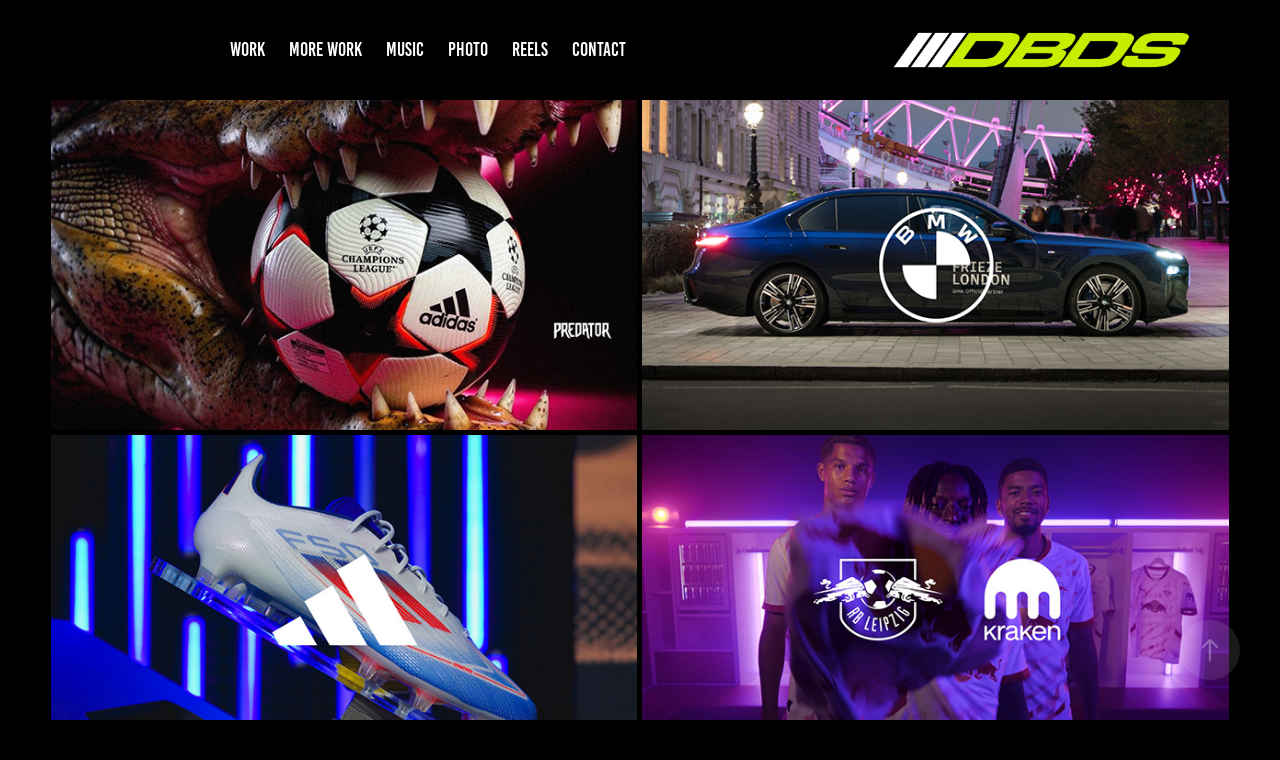

--- FILE ---
content_type: text/html; charset=utf-8
request_url: https://bydbds.com/
body_size: 4634
content:
<!DOCTYPE HTML>
<html lang="en-US">
<head>
  <meta charset="UTF-8" />
  <meta name="viewport" content="width=device-width, initial-scale=1" />
      <meta name="twitter:card"  content="summary_large_image" />
      <meta name="twitter:site"  content="@AdobePortfolio" />
      <meta  property="og:title" content="BYDBDS" />
      <meta  property="og:image" content="https://cdn.myportfolio.com/90ac45f320ce96f2f0750aea6577ff1a/19fb2853-08dc-4f8f-b03a-c98ab6e276dd_rwc_0x0x2000x1127x2000.png?h=6f8e45bab384f0c0780b826130abb384" />
        <link rel="icon" href="https://cdn.myportfolio.com/90ac45f320ce96f2f0750aea6577ff1a/198a5cf9-3a96-44ef-baf0-6cd8b3271167_carw_1x1x32.jpg?h=464e036456189aa996bb5a46f5bd3458" />
      <link rel="stylesheet" href="/dist/css/main.css" type="text/css" />
      <link rel="stylesheet" href="https://cdn.myportfolio.com/90ac45f320ce96f2f0750aea6577ff1a/fb99d691d30944fc3de597f28792b6171766512690.css?h=807f9bb93e7a419178d5b63af0d503cf" type="text/css" />
    <link rel="canonical" href="https://bydbds.com/home" />
      <title>BYDBDS</title>
    <script type="text/javascript" src="//use.typekit.net/ik/[base64].js?cb=8dae7d4d979f383d5ca1dd118e49b6878a07c580" async onload="
    try {
      window.Typekit.load();
    } catch (e) {
      console.warn('Typekit not loaded.');
    }
    "></script>
</head>
  <body class="transition-enabled">  <div class='page-background-video page-background-video-with-panel'>
  </div>
  <div class="js-responsive-nav">
    <div class="responsive-nav has-social">
      <div class="close-responsive-click-area js-close-responsive-nav">
        <div class="close-responsive-button"></div>
      </div>
          <nav class="nav-container" data-hover-hint="nav" data-hover-hint-placement="bottom-start">
                <div class="gallery-title"><a href="/home" class="active">WORK</a></div>
                <div class="gallery-title"><a href="/more-work" >MORE WORK</a></div>
      <div class="page-title">
        <a href="/music" >MUSIC</a>
      </div>
      <div class="link-title">
        <a href="https://shotbydbds.myportfolio.com">PHOTO</a>
      </div>
      <div class="page-title">
        <a href="/reels" >REELS</a>
      </div>
      <div class="page-title">
        <a href="/contact" >CONTACT</a>
      </div>
          </nav>
        <div class="social pf-nav-social" data-context="theme.nav" data-hover-hint="navSocialIcons" data-hover-hint-placement="bottom-start">
          <ul>
          </ul>
        </div>
    </div>
  </div>
    <header class="site-header js-site-header  js-fixed-nav" data-context="theme.nav" data-hover-hint="nav" data-hover-hint-placement="top-start">
        <nav class="nav-container" data-hover-hint="nav" data-hover-hint-placement="bottom-start">
                <div class="gallery-title"><a href="/home" class="active">WORK</a></div>
                <div class="gallery-title"><a href="/more-work" >MORE WORK</a></div>
      <div class="page-title">
        <a href="/music" >MUSIC</a>
      </div>
      <div class="link-title">
        <a href="https://shotbydbds.myportfolio.com">PHOTO</a>
      </div>
      <div class="page-title">
        <a href="/reels" >REELS</a>
      </div>
      <div class="page-title">
        <a href="/contact" >CONTACT</a>
      </div>
        </nav>
        <div class="logo-wrap" data-context="theme.logo.header" data-hover-hint="logo" data-hover-hint-placement="bottom-start">
          <div class="logo e2e-site-logo-text logo-image  ">
    <a href="" class="image-normal image-link">
      <img src="https://cdn.myportfolio.com/90ac45f320ce96f2f0750aea6577ff1a/4ebca667-0812-4ab4-8e22-ff029572d95d_rwc_11x0x976x199x4096.png?h=3a4bb08bf4997d6ea32a59764969d862" alt="Dan Blake">
    </a>
          </div>
        </div>
        <div class="social pf-nav-social" data-context="theme.nav" data-hover-hint="navSocialIcons" data-hover-hint-placement="bottom-start">
          <ul>
          </ul>
        </div>
        <div class="hamburger-click-area js-hamburger">
          <div class="hamburger">
            <i></i>
            <i></i>
            <i></i>
          </div>
        </div>
    </header>
    <div class="header-placeholder"></div>
  <div class="site-wrap cfix js-site-wrap">
    <div class="site-container">
      <div class="site-content e2e-site-content">
        <main>
          <section class="project-covers" data-context="page.gallery.covers">
          <a class="project-cover js-project-cover-touch hold-space" href="/adidas-predator-ucl-ball" data-context="pages" data-identity="id:p6944a368c430f8e202ee8c4154d5e48db3e49511e9f8e63f255e3" data-hover-hint="galleryPageCover" data-hover-hint-id="p6944a368c430f8e202ee8c4154d5e48db3e49511e9f8e63f255e3">
            <div class="cover-content-container">
              <div class="cover-image-wrap">
                <div class="cover-image">
                    <div class="cover cover-normal">

            <img
              class="cover__img js-lazy"
              src="https://cdn.myportfolio.com/90ac45f320ce96f2f0750aea6577ff1a/7d63afd6-fc74-433d-bff4-9af77826a9b8_rwc_0x750x1875x1056x32.jpg?h=4c42a4b06b705c1c04717096c596ebcb"
              data-src="https://cdn.myportfolio.com/90ac45f320ce96f2f0750aea6577ff1a/7d63afd6-fc74-433d-bff4-9af77826a9b8_rwc_0x750x1875x1056x1875.jpg?h=1537d49d14fb7a60272e6cd660f7705f"
              data-srcset="https://cdn.myportfolio.com/90ac45f320ce96f2f0750aea6577ff1a/7d63afd6-fc74-433d-bff4-9af77826a9b8_rwc_0x750x1875x1056x640.jpg?h=c63cd09886e673c568a2fd6f0b2404e7 640w, https://cdn.myportfolio.com/90ac45f320ce96f2f0750aea6577ff1a/7d63afd6-fc74-433d-bff4-9af77826a9b8_rwc_0x750x1875x1056x1280.jpg?h=3b63acde7b93b6762dbd2cbcee28af05 1280w, https://cdn.myportfolio.com/90ac45f320ce96f2f0750aea6577ff1a/7d63afd6-fc74-433d-bff4-9af77826a9b8_rwc_0x750x1875x1056x1366.jpg?h=79452f9c787f3b32778314761428a883 1366w, https://cdn.myportfolio.com/90ac45f320ce96f2f0750aea6577ff1a/7d63afd6-fc74-433d-bff4-9af77826a9b8_rwc_0x750x1875x1056x1875.jpg?h=1537d49d14fb7a60272e6cd660f7705f 1920w, https://cdn.myportfolio.com/90ac45f320ce96f2f0750aea6577ff1a/7d63afd6-fc74-433d-bff4-9af77826a9b8_rwc_0x750x1875x1056x1875.jpg?h=1537d49d14fb7a60272e6cd660f7705f 2560w, https://cdn.myportfolio.com/90ac45f320ce96f2f0750aea6577ff1a/7d63afd6-fc74-433d-bff4-9af77826a9b8_rwc_0x750x1875x1056x1875.jpg?h=1537d49d14fb7a60272e6cd660f7705f 5120w"
              data-sizes="(max-width: 540px) 100vw, (max-width: 768px) 50vw, calc(100vw / 2)"
            >
                              </div>
                </div>
              </div>
              <div class="details-wrap">
                <div class="details">
                  <div class="details-inner">
                      <div class="title preserve-whitespace">ADIDAS PREDATOR UCL BALL</div>
                  </div>
                </div>
              </div>
            </div>
          </a>
          <a class="project-cover js-project-cover-touch hold-space" href="/bmw-frieze-london-2024" data-context="pages" data-identity="id:p673b91105a1d33d2dd68b14a50f21a4a132b00cb5b32fc78c7a49" data-hover-hint="galleryPageCover" data-hover-hint-id="p673b91105a1d33d2dd68b14a50f21a4a132b00cb5b32fc78c7a49">
            <div class="cover-content-container">
              <div class="cover-image-wrap">
                <div class="cover-image">
                    <div class="cover cover-normal">

            <img
              class="cover__img js-lazy"
              src="https://cdn.myportfolio.com/90ac45f320ce96f2f0750aea6577ff1a/2395cf7f-d640-4c23-8274-6632b683633e_rwc_0x0x1916x1080x32.png?h=35bacef1e5d78fdf01f0453bef3d4bc5"
              data-src="https://cdn.myportfolio.com/90ac45f320ce96f2f0750aea6577ff1a/2395cf7f-d640-4c23-8274-6632b683633e_rwc_0x0x1916x1080x1916.png?h=82342641e65ee741e63f6e5f015d959d"
              data-srcset="https://cdn.myportfolio.com/90ac45f320ce96f2f0750aea6577ff1a/2395cf7f-d640-4c23-8274-6632b683633e_rwc_0x0x1916x1080x640.png?h=d087543b5e851c324c5c1f67372cfed2 640w, https://cdn.myportfolio.com/90ac45f320ce96f2f0750aea6577ff1a/2395cf7f-d640-4c23-8274-6632b683633e_rwc_0x0x1916x1080x1280.png?h=574329c78b28587fdad1867dd2f1f51d 1280w, https://cdn.myportfolio.com/90ac45f320ce96f2f0750aea6577ff1a/2395cf7f-d640-4c23-8274-6632b683633e_rwc_0x0x1916x1080x1366.png?h=8bc0ff2fbc6d7ad2038064bf7d69bae3 1366w, https://cdn.myportfolio.com/90ac45f320ce96f2f0750aea6577ff1a/2395cf7f-d640-4c23-8274-6632b683633e_rwc_0x0x1916x1080x1920.png?h=9555229a50e2e47994739f668045ca56 1920w, https://cdn.myportfolio.com/90ac45f320ce96f2f0750aea6577ff1a/2395cf7f-d640-4c23-8274-6632b683633e_rwc_0x0x1916x1080x1916.png?h=82342641e65ee741e63f6e5f015d959d 2560w, https://cdn.myportfolio.com/90ac45f320ce96f2f0750aea6577ff1a/2395cf7f-d640-4c23-8274-6632b683633e_rwc_0x0x1916x1080x1916.png?h=82342641e65ee741e63f6e5f015d959d 5120w"
              data-sizes="(max-width: 540px) 100vw, (max-width: 768px) 50vw, calc(100vw / 2)"
            >
                              </div>
                </div>
              </div>
              <div class="details-wrap">
                <div class="details">
                  <div class="details-inner">
                      <div class="title preserve-whitespace">BMW Frieze London</div>
                  </div>
                </div>
              </div>
            </div>
          </a>
          <a class="project-cover js-project-cover-touch hold-space" href="/adidas-f50" data-context="pages" data-identity="id:p672d649a6d9522dc80b1b8d563caa66cbf31f6dc22d7d83a023e5" data-hover-hint="galleryPageCover" data-hover-hint-id="p672d649a6d9522dc80b1b8d563caa66cbf31f6dc22d7d83a023e5">
            <div class="cover-content-container">
              <div class="cover-image-wrap">
                <div class="cover-image">
                    <div class="cover cover-normal">

            <img
              class="cover__img js-lazy"
              src="https://cdn.myportfolio.com/90ac45f320ce96f2f0750aea6577ff1a/a5d7a58d-de82-4253-94c8-93bc88e05c4c_rwc_0x0x1916x1080x32.jpg?h=90400d3eb7caadf90fec66a05b777cf6"
              data-src="https://cdn.myportfolio.com/90ac45f320ce96f2f0750aea6577ff1a/a5d7a58d-de82-4253-94c8-93bc88e05c4c_rwc_0x0x1916x1080x1916.jpg?h=e9a87fa9730e796f94ae70e39f016e06"
              data-srcset="https://cdn.myportfolio.com/90ac45f320ce96f2f0750aea6577ff1a/a5d7a58d-de82-4253-94c8-93bc88e05c4c_rwc_0x0x1916x1080x640.jpg?h=1add7627b25c94aa274a80c23777e423 640w, https://cdn.myportfolio.com/90ac45f320ce96f2f0750aea6577ff1a/a5d7a58d-de82-4253-94c8-93bc88e05c4c_rwc_0x0x1916x1080x1280.jpg?h=beda56bebd0f1ba2874d1ce2ecf6d72c 1280w, https://cdn.myportfolio.com/90ac45f320ce96f2f0750aea6577ff1a/a5d7a58d-de82-4253-94c8-93bc88e05c4c_rwc_0x0x1916x1080x1366.jpg?h=8cc1acf0acf095867179ee1553c2f4c6 1366w, https://cdn.myportfolio.com/90ac45f320ce96f2f0750aea6577ff1a/a5d7a58d-de82-4253-94c8-93bc88e05c4c_rwc_0x0x1916x1080x1920.jpg?h=ca56a10f7641970ec3b274336aedf61b 1920w, https://cdn.myportfolio.com/90ac45f320ce96f2f0750aea6577ff1a/a5d7a58d-de82-4253-94c8-93bc88e05c4c_rwc_0x0x1916x1080x1916.jpg?h=e9a87fa9730e796f94ae70e39f016e06 2560w, https://cdn.myportfolio.com/90ac45f320ce96f2f0750aea6577ff1a/a5d7a58d-de82-4253-94c8-93bc88e05c4c_rwc_0x0x1916x1080x1916.jpg?h=e9a87fa9730e796f94ae70e39f016e06 5120w"
              data-sizes="(max-width: 540px) 100vw, (max-width: 768px) 50vw, calc(100vw / 2)"
            >
                              </div>
                </div>
              </div>
              <div class="details-wrap">
                <div class="details">
                  <div class="details-inner">
                      <div class="title preserve-whitespace">ADIDAS F50 LAUNCH</div>
                  </div>
                </div>
              </div>
            </div>
          </a>
          <a class="project-cover js-project-cover-touch hold-space" href="/kraken-x-rb-leipzig" data-context="pages" data-identity="id:p671bad79ef595c18eaf6409dd0807573987c0d7617a2833a0800e" data-hover-hint="galleryPageCover" data-hover-hint-id="p671bad79ef595c18eaf6409dd0807573987c0d7617a2833a0800e">
            <div class="cover-content-container">
              <div class="cover-image-wrap">
                <div class="cover-image">
                    <div class="cover cover-normal">

            <img
              class="cover__img js-lazy"
              src="https://cdn.myportfolio.com/90ac45f320ce96f2f0750aea6577ff1a/0247877a-f6dd-4e74-95ab-10fbed8b0898_rwc_0x0x1916x1080x32.jpg?h=ddf73a66e7b2457b1559567716f1d287"
              data-src="https://cdn.myportfolio.com/90ac45f320ce96f2f0750aea6577ff1a/0247877a-f6dd-4e74-95ab-10fbed8b0898_rwc_0x0x1916x1080x1916.jpg?h=1f289b61f1fe4e646b986adb8bc40eb6"
              data-srcset="https://cdn.myportfolio.com/90ac45f320ce96f2f0750aea6577ff1a/0247877a-f6dd-4e74-95ab-10fbed8b0898_rwc_0x0x1916x1080x640.jpg?h=bd4fc4564eebc1b1d96e21d29cfcae74 640w, https://cdn.myportfolio.com/90ac45f320ce96f2f0750aea6577ff1a/0247877a-f6dd-4e74-95ab-10fbed8b0898_rwc_0x0x1916x1080x1280.jpg?h=a9310ccdc9a6958bec123a29b4aa3a93 1280w, https://cdn.myportfolio.com/90ac45f320ce96f2f0750aea6577ff1a/0247877a-f6dd-4e74-95ab-10fbed8b0898_rwc_0x0x1916x1080x1366.jpg?h=e9414dbf76fa82e96f3fd78684b87a4b 1366w, https://cdn.myportfolio.com/90ac45f320ce96f2f0750aea6577ff1a/0247877a-f6dd-4e74-95ab-10fbed8b0898_rwc_0x0x1916x1080x1920.jpg?h=040157e3e24d7dfdcafb2593e39198c4 1920w, https://cdn.myportfolio.com/90ac45f320ce96f2f0750aea6577ff1a/0247877a-f6dd-4e74-95ab-10fbed8b0898_rwc_0x0x1916x1080x1916.jpg?h=1f289b61f1fe4e646b986adb8bc40eb6 2560w, https://cdn.myportfolio.com/90ac45f320ce96f2f0750aea6577ff1a/0247877a-f6dd-4e74-95ab-10fbed8b0898_rwc_0x0x1916x1080x1916.jpg?h=1f289b61f1fe4e646b986adb8bc40eb6 5120w"
              data-sizes="(max-width: 540px) 100vw, (max-width: 768px) 50vw, calc(100vw / 2)"
            >
                              </div>
                </div>
              </div>
              <div class="details-wrap">
                <div class="details">
                  <div class="details-inner">
                      <div class="title preserve-whitespace">KRAKEN X RB LEIPZIG</div>
                  </div>
                </div>
              </div>
            </div>
          </a>
          <a class="project-cover js-project-cover-touch hold-space" href="/ucl-glory-x-eafc-24-kit-launch" data-context="pages" data-identity="id:p6637ed57cb89dee6add97f0e3c5778d044ec8708c0f3a53e98582" data-hover-hint="galleryPageCover" data-hover-hint-id="p6637ed57cb89dee6add97f0e3c5778d044ec8708c0f3a53e98582">
            <div class="cover-content-container">
              <div class="cover-image-wrap">
                <div class="cover-image">
                    <div class="cover cover-normal">

            <img
              class="cover__img js-lazy"
              src="https://cdn.myportfolio.com/90ac45f320ce96f2f0750aea6577ff1a/bba53d1a-5fd3-4a21-861c-ef260d8a02e0_rwc_0x0x1916x1080x32.jpg?h=8f5bc8bc0935f1fc32a3f215a49ecba3"
              data-src="https://cdn.myportfolio.com/90ac45f320ce96f2f0750aea6577ff1a/bba53d1a-5fd3-4a21-861c-ef260d8a02e0_rwc_0x0x1916x1080x1916.jpg?h=beb6f5be65079ca286e8ec9dc9406830"
              data-srcset="https://cdn.myportfolio.com/90ac45f320ce96f2f0750aea6577ff1a/bba53d1a-5fd3-4a21-861c-ef260d8a02e0_rwc_0x0x1916x1080x640.jpg?h=ac2c614190add02843e3b0d062f16c19 640w, https://cdn.myportfolio.com/90ac45f320ce96f2f0750aea6577ff1a/bba53d1a-5fd3-4a21-861c-ef260d8a02e0_rwc_0x0x1916x1080x1280.jpg?h=f4326ad893b57121759c33909161c5bb 1280w, https://cdn.myportfolio.com/90ac45f320ce96f2f0750aea6577ff1a/bba53d1a-5fd3-4a21-861c-ef260d8a02e0_rwc_0x0x1916x1080x1366.jpg?h=bd707fa737250fc697608957ec4c76d2 1366w, https://cdn.myportfolio.com/90ac45f320ce96f2f0750aea6577ff1a/bba53d1a-5fd3-4a21-861c-ef260d8a02e0_rwc_0x0x1916x1080x1920.jpg?h=97b0b54605e5d2fa1e8e77a3fddf2b73 1920w, https://cdn.myportfolio.com/90ac45f320ce96f2f0750aea6577ff1a/bba53d1a-5fd3-4a21-861c-ef260d8a02e0_rwc_0x0x1916x1080x1916.jpg?h=beb6f5be65079ca286e8ec9dc9406830 2560w, https://cdn.myportfolio.com/90ac45f320ce96f2f0750aea6577ff1a/bba53d1a-5fd3-4a21-861c-ef260d8a02e0_rwc_0x0x1916x1080x1916.jpg?h=beb6f5be65079ca286e8ec9dc9406830 5120w"
              data-sizes="(max-width: 540px) 100vw, (max-width: 768px) 50vw, calc(100vw / 2)"
            >
                              </div>
                </div>
              </div>
              <div class="details-wrap">
                <div class="details">
                  <div class="details-inner">
                      <div class="title preserve-whitespace">UCL GLORY X EAFC 24 KIT LAUNCH</div>
                  </div>
                </div>
              </div>
            </div>
          </a>
          <a class="project-cover js-project-cover-touch hold-space" href="/uefa-play-x-centre-stage" data-context="pages" data-identity="id:p64b18cdab5a484fae86752c3156622b1c5bb31711237c292d59f8" data-hover-hint="galleryPageCover" data-hover-hint-id="p64b18cdab5a484fae86752c3156622b1c5bb31711237c292d59f8">
            <div class="cover-content-container">
              <div class="cover-image-wrap">
                <div class="cover-image">
                    <div class="cover cover-normal">

            <img
              class="cover__img js-lazy"
              src="https://cdn.myportfolio.com/90ac45f320ce96f2f0750aea6577ff1a/4c00a877-a06d-4a5b-90cd-cbe59c85b153_rwc_0x0x1916x1080x32.jpg?h=d6ebe88d95f4f6d07ea5df889c50c3f0"
              data-src="https://cdn.myportfolio.com/90ac45f320ce96f2f0750aea6577ff1a/4c00a877-a06d-4a5b-90cd-cbe59c85b153_rwc_0x0x1916x1080x1916.jpg?h=b78f7a85f4e044c415821659aa5288d1"
              data-srcset="https://cdn.myportfolio.com/90ac45f320ce96f2f0750aea6577ff1a/4c00a877-a06d-4a5b-90cd-cbe59c85b153_rwc_0x0x1916x1080x640.jpg?h=dbd092729222bdb8d0ccd692b6f3e469 640w, https://cdn.myportfolio.com/90ac45f320ce96f2f0750aea6577ff1a/4c00a877-a06d-4a5b-90cd-cbe59c85b153_rwc_0x0x1916x1080x1280.jpg?h=986806a0cd3f06b74bf043bf63c07666 1280w, https://cdn.myportfolio.com/90ac45f320ce96f2f0750aea6577ff1a/4c00a877-a06d-4a5b-90cd-cbe59c85b153_rwc_0x0x1916x1080x1366.jpg?h=10c7f65eada976677684b91c83e67c97 1366w, https://cdn.myportfolio.com/90ac45f320ce96f2f0750aea6577ff1a/4c00a877-a06d-4a5b-90cd-cbe59c85b153_rwc_0x0x1916x1080x1920.jpg?h=016749d062e9b6ced288fc426e539e72 1920w, https://cdn.myportfolio.com/90ac45f320ce96f2f0750aea6577ff1a/4c00a877-a06d-4a5b-90cd-cbe59c85b153_rwc_0x0x1916x1080x1916.jpg?h=b78f7a85f4e044c415821659aa5288d1 2560w, https://cdn.myportfolio.com/90ac45f320ce96f2f0750aea6577ff1a/4c00a877-a06d-4a5b-90cd-cbe59c85b153_rwc_0x0x1916x1080x1916.jpg?h=b78f7a85f4e044c415821659aa5288d1 5120w"
              data-sizes="(max-width: 540px) 100vw, (max-width: 768px) 50vw, calc(100vw / 2)"
            >
                              </div>
                </div>
              </div>
              <div class="details-wrap">
                <div class="details">
                  <div class="details-inner">
                      <div class="title preserve-whitespace">UEFA Play x Centre Stage</div>
                  </div>
                </div>
              </div>
            </div>
          </a>
          <a class="project-cover js-project-cover-touch hold-space" href="/footlocker-x-nba-paris-game-2023-bydbds" data-context="pages" data-identity="id:p63e2b7b6abac80fa96962dd959759d1d71fc544421bf53d847f55" data-hover-hint="galleryPageCover" data-hover-hint-id="p63e2b7b6abac80fa96962dd959759d1d71fc544421bf53d847f55">
            <div class="cover-content-container">
              <div class="cover-image-wrap">
                <div class="cover-image">
                    <div class="cover cover-normal">

            <img
              class="cover__img js-lazy"
              src="https://cdn.myportfolio.com/90ac45f320ce96f2f0750aea6577ff1a/e365505d-c3eb-4f41-96d2-1ba5a12bc350_rwc_0x0x1916x1080x32.jpg?h=c3891fed1d96fcfafc1fca9613b3237d"
              data-src="https://cdn.myportfolio.com/90ac45f320ce96f2f0750aea6577ff1a/e365505d-c3eb-4f41-96d2-1ba5a12bc350_rwc_0x0x1916x1080x1916.jpg?h=941b264277aad49ee78eff6e6b27f9d4"
              data-srcset="https://cdn.myportfolio.com/90ac45f320ce96f2f0750aea6577ff1a/e365505d-c3eb-4f41-96d2-1ba5a12bc350_rwc_0x0x1916x1080x640.jpg?h=1af0457d2b5ad7f22f1fc14e80a87c21 640w, https://cdn.myportfolio.com/90ac45f320ce96f2f0750aea6577ff1a/e365505d-c3eb-4f41-96d2-1ba5a12bc350_rwc_0x0x1916x1080x1280.jpg?h=a41f74158b7ab05970a970db7dc282bf 1280w, https://cdn.myportfolio.com/90ac45f320ce96f2f0750aea6577ff1a/e365505d-c3eb-4f41-96d2-1ba5a12bc350_rwc_0x0x1916x1080x1366.jpg?h=9693ac2e5d1ec29dd2a5792d2f194656 1366w, https://cdn.myportfolio.com/90ac45f320ce96f2f0750aea6577ff1a/e365505d-c3eb-4f41-96d2-1ba5a12bc350_rwc_0x0x1916x1080x1920.jpg?h=bf474323aa892e8a9c356e270e886277 1920w, https://cdn.myportfolio.com/90ac45f320ce96f2f0750aea6577ff1a/e365505d-c3eb-4f41-96d2-1ba5a12bc350_rwc_0x0x1916x1080x1916.jpg?h=941b264277aad49ee78eff6e6b27f9d4 2560w, https://cdn.myportfolio.com/90ac45f320ce96f2f0750aea6577ff1a/e365505d-c3eb-4f41-96d2-1ba5a12bc350_rwc_0x0x1916x1080x1916.jpg?h=941b264277aad49ee78eff6e6b27f9d4 5120w"
              data-sizes="(max-width: 540px) 100vw, (max-width: 768px) 50vw, calc(100vw / 2)"
            >
                              </div>
                </div>
              </div>
              <div class="details-wrap">
                <div class="details">
                  <div class="details-inner">
                      <div class="title preserve-whitespace">FOOTLOCKER X NBA PARIS GAME</div>
                  </div>
                </div>
              </div>
            </div>
          </a>
          </section>
              <section class="back-to-top" data-hover-hint="backToTop">
                <a href="#"><span class="arrow">&uarr;</span><span class="preserve-whitespace">Back to Top</span></a>
              </section>
              <a class="back-to-top-fixed js-back-to-top back-to-top-fixed-with-panel" data-hover-hint="backToTop" data-hover-hint-placement="top-start" href="#">
                <svg version="1.1" id="Layer_1" xmlns="http://www.w3.org/2000/svg" xmlns:xlink="http://www.w3.org/1999/xlink" x="0px" y="0px"
                 viewBox="0 0 26 26" style="enable-background:new 0 0 26 26;" xml:space="preserve" class="icon icon-back-to-top">
                <g>
                  <path d="M13.8,1.3L21.6,9c0.1,0.1,0.1,0.3,0.2,0.4c0.1,0.1,0.1,0.3,0.1,0.4s0,0.3-0.1,0.4c-0.1,0.1-0.1,0.3-0.3,0.4
                    c-0.1,0.1-0.2,0.2-0.4,0.3c-0.2,0.1-0.3,0.1-0.4,0.1c-0.1,0-0.3,0-0.4-0.1c-0.2-0.1-0.3-0.2-0.4-0.3L14.2,5l0,19.1
                    c0,0.2-0.1,0.3-0.1,0.5c0,0.1-0.1,0.3-0.3,0.4c-0.1,0.1-0.2,0.2-0.4,0.3c-0.1,0.1-0.3,0.1-0.5,0.1c-0.1,0-0.3,0-0.4-0.1
                    c-0.1-0.1-0.3-0.1-0.4-0.3c-0.1-0.1-0.2-0.2-0.3-0.4c-0.1-0.1-0.1-0.3-0.1-0.5l0-19.1l-5.7,5.7C6,10.8,5.8,10.9,5.7,11
                    c-0.1,0.1-0.3,0.1-0.4,0.1c-0.2,0-0.3,0-0.4-0.1c-0.1-0.1-0.3-0.2-0.4-0.3c-0.1-0.1-0.1-0.2-0.2-0.4C4.1,10.2,4,10.1,4.1,9.9
                    c0-0.1,0-0.3,0.1-0.4c0-0.1,0.1-0.3,0.3-0.4l7.7-7.8c0.1,0,0.2-0.1,0.2-0.1c0,0,0.1-0.1,0.2-0.1c0.1,0,0.2,0,0.2-0.1
                    c0.1,0,0.1,0,0.2,0c0,0,0.1,0,0.2,0c0.1,0,0.2,0,0.2,0.1c0.1,0,0.1,0.1,0.2,0.1C13.7,1.2,13.8,1.2,13.8,1.3z"/>
                </g>
                </svg>
              </a>
        </main>
      </div>
    </div>
  </div>
</body>
<script type="text/javascript">
  // fix for Safari's back/forward cache
  window.onpageshow = function(e) {
    if (e.persisted) { window.location.reload(); }
  };
</script>
  <script type="text/javascript">var __config__ = {"page_id":"p595df08dd30286bc737a3be1ebcbe63b1b52472fa03df8449893a","theme":{"name":"marta\/ludwig"},"pageTransition":true,"linkTransition":true,"disableDownload":false,"localizedValidationMessages":{"required":"This field is required","Email":"This field must be a valid email address"},"lightbox":{"enabled":true,"color":{"opacity":0.94,"hex":"#fff"}},"cookie_banner":{"enabled":false}};</script>
  <script type="text/javascript" src="/site/translations?cb=8dae7d4d979f383d5ca1dd118e49b6878a07c580"></script>
  <script type="text/javascript" src="/dist/js/main.js?cb=8dae7d4d979f383d5ca1dd118e49b6878a07c580"></script>
</html>
